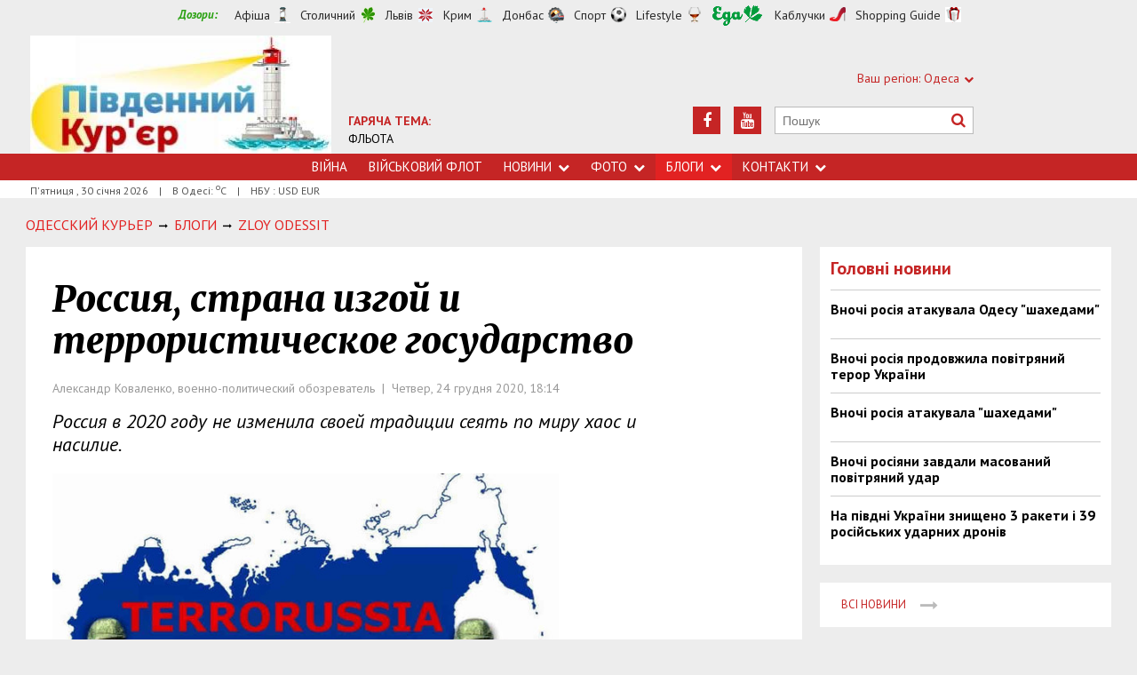

--- FILE ---
content_type: text/html; charset=utf-8
request_url: https://uc.od.ua/columns/1533/1232082
body_size: 8426
content:
<!DOCTYPE html>
<html>
<head>


<meta http-equiv="Content-Language" content="ua">
<meta http-equiv="content-type" content="text/html;charset=utf-8">
<meta name="viewport" content="width=device-width,initial-scale=1,user-scalable=yes">
<title>Россия, страна изгой и террористическое государство | Південний Кур&#039;єр</title>
<meta name="description" content="Россия в 2020 году не изменила своей традиции сеять по миру хаос и насилие. ">
<meta name="keywords" content="">
<meta name="robots" content="index, follow">
<link rel="canonical" href="https://uc.od.ua/columns/1533/1232082">

<meta property="og:type" content="article">
<meta property="og:title" content="Россия, страна изгой и террористическое государство | Південний Кур&#039;єр">
<meta property="og:description" content="Россия в 2020 году не изменила своей традиции сеять по миру хаос и насилие. ">
<meta property="og:site_name" content="Південний Кур&#039;єр">
<meta property="og:url" content="https://uc.od.ua/columns/1533/1232082">
<meta property="fb:app_id" content="222728144436806">
<meta name="twitter:site" content="Південний Кур'єр">
<meta name="twitter:title" content="Россия, страна изгой и террористическое государство | Південний Кур&#039;єр">
<meta name="twitter:description" content="Россия в 2020 году не изменила своей традиции сеять по миру хаос и насилие. ">
<meta name="twitter:domain" content="uc.od.ua">
<meta property="og:image" content="https://uc.od.ua/content/documents/12321/1232082/thumb-list-298x193-2330.jpg">
<meta name="twitter:image:src" content="https://uc.od.ua/content/documents/12321/1232082/thumb-list-298x193-2330.jpg">



<link rel="icon" href="https://uc.od.ua/images/favicon.ico" type="image/x-icon">
<link rel="shortcut icon" href="https://uc.od.ua/images/favicon.ico" type="image/x-icon">

<link rel="stylesheet" href="https://fonts.googleapis.com/css?family=PT+Sans:400,400i,700,700i|Merriweather:900i&subset=latin,cyrillic">
<link rel="stylesheet" href="https://maxcdn.bootstrapcdn.com/font-awesome/4.5.0/css/font-awesome.min.css">
<link rel="stylesheet" href="https://uc.od.ua/js/bxslider/jquery.bxslider.min.css">
<link rel="stylesheet" href="https://uc.od.ua/css/jquery.colorbox.css">
<link rel="stylesheet" href="https://uc.od.ua/css/style.min.css?7">

<!--[if lt IE 9]>
<script src="https://uc.od.ua/js/html5.js"></script>
<script src="https://uc.od.ua/js/css3-mediaqueries.js"></script>
<![endif]-->

<meta name="google-site-verification" content="0x1VIWmn_1k2ssyBOLcIe5B2oSzhvRO4uYwD_neUECM" />

<script>
  (function(i,s,o,g,r,a,m){i['GoogleAnalyticsObject']=r;i[r]=i[r]||function(){
  (i[r].q=i[r].q||[]).push(arguments)},i[r].l=1*new Date();a=s.createElement(o),
  m=s.getElementsByTagName(o)[0];a.async=1;a.src=g;m.parentNode.insertBefore(a,m)
  })(window,document,'script','//www.google-analytics.com/analytics.js','ga');

  ga('create', 'UA-68383260-1', 'auto');
  ga('send', 'pageview');

</script>

<script async src="//pagead2.googlesyndication.com/pagead/js/adsbygoogle.js"></script>
<script>
  (adsbygoogle = window.adsbygoogle || []).push({
    google_ad_client: "ca-pub-6812131684807721",
    enable_page_level_ads: true
  });
</script>

<script async src="//pagead2.googlesyndication.com/pagead/js/adsbygoogle.js"></script>
<script>
  (adsbygoogle = window.adsbygoogle || []).push({
    google_ad_client: "ca-pub-6812131684807721",
    enable_page_level_ads: true
  });
</script>

<!--[if IE 8 ]><body class="ie8"><![endif]-->
<!--[if IE 9 ]><body class="ie9"><![endif]-->
<meta name="cmsmagazine" content="0225b83d65f5abd3f311ba82859ed3eb">
</head>
<body>

<div id="wrap">
    <!-- <div class="header">
    <div class="header_inner">
        <div class="header_layout">
                <a href="https://uc.od.ua" class="logo">https://uc.od.ua</a>
                <div class="hot_theme">
                <a href="https://uc.od.ua/tema/navycollection1262010"><span class="highlight bold">ГАРЯЧА ТЕМА:</span><br>ФЛЬОТА</a>
            </div>
            <div class="header_ornam"></div>
            <div class="header_right">
                <div class="our_sites">
                    <div class="shid_zahid">СХІД: Харків<i class="fa fa-chevron-down"></i>
                        <ul class="submenu_sites">
                            <li><a rel="nofollow" href="http://varta.kharkov.ua/news/city">Харків</a></li>
                            <li><a rel="nofollow" href="http://varta.kharkov.ua/news/dnipro">Дніпропетровськ</a></li>
                            <li><a rel="nofollow" href="http://varta.kharkov.ua/news/donetsk">Донбас</a></li>
                        </ul>
                    </div>
                    <div class="shid_zahid">ЦЕНТР: Київ<i class="fa fa-chevron-down"></i>
                        <ul class="submenu_sites">
                            <li><a href="https://uc.od.ua/news/ukraine">Київ</a></li>
                        </ul>
                    </div>
                    <div class="shid_zahid highlight">ЗАХІД: Львів<i class="fa fa-chevron-down"></i>
                        <ul class="submenu_sites">
                            <li class="active"><a href="https://uc.od.ua">Львiв</a></li>
                        </ul>
                    </div>
                </div>
                <div class="header_social">
                    <div class="search">
                        <form action="https://uc.od.ua/search" method="GET" onsubmit="if(!this.query.value){this.query.focus();return false}">
                            <input type="text" name="query" placeholder="Пошук">
                            <button type="submit" class="fa fa-search"></button>
                        </form>
                    </div>
<a class="face" href="https://www.youtube.com/c/odessatransport/" target="_blank" rel="nofollow" title="Youtube"><i class="fa fa-youtube"></i></a><a class="face" href="https://www.facebook.com/groups/allodessa" target="_blank" rel="nofollow" title="Facebook"><i class="fa fa-facebook"></i></a>                </div>
            </div>
        </div>
    </div>
</div>
<div class="nav">
    <div class="nav_inner">
        <div class="nav_layout">
            <div id="btn-menu-show" class="menu_show">Меню<i class="fa fa-chevron-down"></i></div>
            <div id="menu" class="main_menu">
                <ul><li><a href="https://uc.od.ua//news/war">Війна</a></li><li><a href="https://uc.od.ua/news/navy">Військовий флот</a></li><li class="nav_news"><a href="https://uc.od.ua/news">Новини<i class="fa fa-chevron-down"></i></a><ul class="subnews"><li><a href="https://uc.od.ua/news//war">Війна</a></li><li><a href="https://uc.od.ua/news/city">Одеса</a></li><li><a href="https://uc.od.ua/news/region">Південь</a></li><li><a href="https://uc.od.ua/news/politic">Політика</a></li><li><a href="https://uc.od.ua/news/crime">Події</a></li><li><a href="https://uc.od.ua/news/culture">Культура</a></li><li><a href="https://uc.od.ua/news/urbanism">Урбаністика</a></li></ul></li><li class="nav_news"><a href="https://uc.od.ua/photo">Фото<i class="fa fa-chevron-down"></i></a><ul class="subnews"><li><a href="https://uc.od.ua/photo.html">Репортажі</a></li><li><a href="https://uc.od.ua/aerophoto.html">Аерозйомка</a></li></ul></li><li class="nav_news active"><a href="https://uc.od.ua/columns">Блоги<i class="fa fa-chevron-down"></i></a><ul class="subnews"><li><a href="https://uc.od.ua/columns/alexvelmozhko">Вельможко</a></li><li><a href="https://uc.od.ua/columns/ssteblinenko">Стеблиненко</a></li><li><a href="https://uc.od.ua/columns/vrublevsky">Врублевський</a></li><li><a href="https://uc.od.ua/columns/kulchytsky">Кульчицький</a></li></ul></li><li class="nav_news"><a href="https://uc.od.ua/contacts">Контакти<i class="fa fa-chevron-down"></i></a><ul class="subnews"><li><a href="https://uc.od.ua/contacts/editor">Редакція</a></li><li><a href="https://uc.od.ua/contacts/reklama">Реклама</a></li></ul></li></ul>
            </div>
            <a href="#" id="btn-search-show" class="btn-search fa fa-search"></a>
            <div id="mob-search" class="zoom">
                <form action="https://uc.od.ua/search" method="GET" onsubmit="if(!this.query.value){this.query.focus();return false}">
                    <input type="text" name="query" placeholder="Пошук" class="zoom__field">
                    <button type="submit" class="zoom__btn fa fa-search"></button>
                </form>
            </div>
         </div>
    </div>
</div>

<div class="after_nav">
    <div class="after_nav_inner">
        <div class="after_nav_layout">
            <div>П'ятниця, 30 січня 2026</div>
            <div>|</div>
            <div>В Одесі: <sup>о</sup>С</div>
            <div>|</div>
            <div>НБУ : USD  EUR </div>
            
        </div>
    </div>
</div> -->


<div class="header">
    <div class="header_inner">
        <div class="header_layout">
            <div class="header-top">
                <div class="main">
                    <div class="dozorLinks">
                        <span>Дозори:</span>
                        <a target="_blank" rel="nofollow" href="http://dozor.com.ua/" class="afisha">Афіша</a>
                        <a target="_blank" rel="nofollow" href="http://kiev.dozor.ua/" class="kiev">Столичний</a>
                        <a target="_blank" rel="nofollow" class="varta" href="http://varta.com.ua/">Львів</a>
                        <a target="_blank" rel="nofollow" class="crimea" href="http://courier.crimea.ua/">Крим</a>
                        <a target="_blank" rel="nofollow" class="vostok" href="http://vostok.dozor.com.ua/">Донбас</a>
                        <a target="_blank" rel="nofollow" class="sport" href="http://sport.dozor.com.ua/">Спорт</a>
                        <a target="_blank" rel="nofollow" class="life" href="http://lifestyle.dozor.com.ua/">Lifestyle</a>
                        <a target="_blank" rel="nofollow" class="food" href="http://eda.dozor.com.ua/">Їжа</a>
                        <a target="_blank" rel="nofollow" class="woman" href="http://kabluchki.ua/">Каблучки</a>
                        <a target="_blank" rel="nofollow" class="shopping" href="http://shopping.kabluchki.ua/">Shopping Guide</a>
                    </div>
                </div>
            </div>

            <a href="https://uc.od.ua" class="logo">https://uc.od.ua</a>
            
                                            <div class="hot_theme">
                    <a href="https://uc.od.ua/tema"><span class="highlight bold">ГАРЯЧА ТЕМА:</span></a><br><a href="http://uc.od.ua/tema/navycollection">ФЛЬОТА</a>
                    </a>
                </div>
            
            <div class="header_right">
                <div class="our_sites">
                    <div class="shid_zahid highlight"><span class="region">Ваш регіон:</span> Одеса<i
                                class="fa fa-chevron-down"></i>
                        <ul class="submenu_sites">
                            <li><a href="http://kiev.dozor.ua">Київ</a></li>
                            <li><a href="http://kharkov.dozor.ua">Харків</a></li>
                            <li><a href="http://vostok.dozor.com.ua/news/dnepropetrovsk/">Дніпро</a></li>
                            <li><a href="http://courier.crimea.ua/">Крим</a></li>
                            <li><a href="http://courier.crimea.ua/news/azov/">Азов</a></li>
                            <li><a href="http://vostok.dozor.com.ua/news/donetsk/">Донецьк</a></li>
                            <li><a href="http://vostok.dozor.com.ua/news/lugansk/">Луганськ</a></li>
                            <li><a href="http://vostok.dozor.com.ua/news/zaporoje//">Запоріжжя</a></li>
                        </ul>
                    </div>

                </div>
                <div class="header_social">
                    <div class="search">
                        <form action="https://uc.od.ua/search" method="GET"
                                onsubmit="if(!this.query.value){this.query.focus();return false}">
                            <input type="text" name="query" placeholder="Пошук">
                            <button type="submit" class="fa fa-search"></button>
                        </form>
                    </div>
                                            <a class="face" href="https://www.youtube.com/c/odessatransport/" target="_blank" rel="nofollow" title="Youtube"><i
                                    class="fa fa-youtube"></i></a>
                                                                                                        <a class="face" href="https://www.facebook.com/groups/allodessa" target="_blank" rel="nofollow"
                            title="Facebook"><i class="fa fa-facebook"></i></a>
                                    </div>
            </div>
        </div>
    </div>
</div>
<div class="nav">
    <div class="nav_inner">
        <div class="nav_layout">
            <div id="btn-menu-show" class="menu_show">Меню<i class="fa fa-chevron-down"></i></div>
            <div id="menu" class="main_menu">
                <ul><li><a href="https://uc.od.ua//news/war">Війна</a></li><li><a href="https://uc.od.ua/news/navy">Військовий флот</a></li><li class="nav_news"><a href="https://uc.od.ua/news">Новини<i class="fa fa-chevron-down"></i></a><ul class="subnews"><li><a href="https://uc.od.ua/news//war">Війна</a></li><li><a href="https://uc.od.ua/news/city">Одеса</a></li><li><a href="https://uc.od.ua/news/region">Південь</a></li><li><a href="https://uc.od.ua/news/politic">Політика</a></li><li><a href="https://uc.od.ua/news/crime">Події</a></li><li><a href="https://uc.od.ua/news/culture">Культура</a></li><li><a href="https://uc.od.ua/news/urbanism">Урбаністика</a></li></ul></li><li class="nav_news"><a href="https://uc.od.ua/photo">Фото<i class="fa fa-chevron-down"></i></a><ul class="subnews"><li><a href="https://uc.od.ua/photo.html">Репортажі</a></li><li><a href="https://uc.od.ua/aerophoto.html">Аерозйомка</a></li></ul></li><li class="nav_news active"><a href="https://uc.od.ua/columns">Блоги<i class="fa fa-chevron-down"></i></a><ul class="subnews"><li><a href="https://uc.od.ua/columns/alexvelmozhko">Вельможко</a></li><li><a href="https://uc.od.ua/columns/ssteblinenko">Стеблиненко</a></li><li><a href="https://uc.od.ua/columns/vrublevsky">Врублевський</a></li><li><a href="https://uc.od.ua/columns/kulchytsky">Кульчицький</a></li></ul></li><li class="nav_news"><a href="https://uc.od.ua/contacts">Контакти<i class="fa fa-chevron-down"></i></a><ul class="subnews"><li><a href="https://uc.od.ua/contacts/editor">Редакція</a></li><li><a href="https://uc.od.ua/contacts/reklama">Реклама</a></li></ul></li></ul>
            </div>
            <a href="#" id="btn-search-show" class="btn-search fa fa-search"></a>
            <div id="mob-search" class="zoom">
                <form action="https://uc.od.ua/search" method="GET"
                        onsubmit="if(!this.query.value){this.query.focus();return false}">
                    <input type="text" name="query" placeholder="Пошук" class="zoom__field">
                    <button type="submit" class="zoom__btn fa fa-search"></button>
                </form>
            </div>
        </div>
    </div>
</div>

<div class="after_nav">
    <div class="after_nav_inner">
        <div class="after_nav_layout">
            <div>П'ятниця
                , 30 січня 2026</div>
                            <div>|</div>
                <div>В Одесі: <sup>о</sup>С</div>
                                        <div>|</div>
                <div>НБУ : USD  EUR </div>
                        
        </div>
    </div>
</div>
    <div class="main-content">
    <div class="main-content_inner">
        <div class="layout-main">
<!---->
            <div class="wrap_breadcrumb">
                <ul itemscope itemtype="http://schema.org/BreadcrumbList" class="breadcrumb">
                    <li itemprop="itemListElement" itemscope itemtype="https://schema.org/ListItem" class="b-breadcrumbs__element"><a itemprop="item" class="b-breadcrumbs__main" href="https://uc.od.ua" rel="v:url" ><span itemprop="name">Одесский Курьер</span></a><meta itemprop="position" content="1"/></li>
            <!--1-->
                    <span class="icon_arrow">&nbsp;<i class="fa fa-long-arrow-right"></i>&nbsp;</span>
                                <li itemprop="itemListElement" itemscope
itemtype="https://schema.org/ListItem"><a itemprop="item" href="https://uc.od.ua/columns" rel="v:url"><span itemprop="name">БЛОГИ</span></a><meta itemprop="position" content="2"/></li>
                    <!--2-->
                    <span class="icon_arrow">&nbsp;<i class="fa fa-long-arrow-right"></i>&nbsp;</span>
                                <li itemprop="itemListElement" itemscope
itemtype="https://schema.org/ListItem"><a itemprop="item" href="https://uc.od.ua/columns/1533" rel="v:url"><span itemprop="name">Zloy Odessit</span></a><meta itemprop="position" content="3"/></li>
                                        </ul>
            </div>
            <div class="cols clearfix">
                <div class="col_inner">
                    <div class="column_wide_left">
                        
<div class="wrap_material">
    <div class="material">

        <h1 class="head_material">Россия, страна изгой и террористическое государство</h1>
        <div class="data_material">Александр Коваленко, военно-политический обозреватель&nbsp; | &nbsp;Четвер, 24 грудня 2020, 18:14</div>
        <div class="vrezka_material">Россия в 2020 году не изменила своей традиции сеять по миру хаос и насилие. </div>

        <div class="image_material">
            <div class="wrap_img">
                <img src="https://uc.od.ua/content/documents/12321/1232082/thumb-item-640x359-2edb.jpg" alt="Россия, страна изгой и террористическое государство" width="640" height="359">
            </div>
        </div>

        <div class="text_material"><p>Подходит к концу 2020 год &ndash; 7-й с того момента, как Российская Федерация встала на путь страны-изгоя и упорно не сходит, не смотря на бремя экономических и политических санкций. При этом Россия не только по принципу &ldquo;назло маме отморожу уши&rdquo; продолжила свою деструктивную внешнюю и внутреннюю политику, но и сделала свои недостатки и преступления главной идеологией государство, которой следует гордиться и никак иначе!</p>

<p>За эти 7 лет, Россия сохранила свой статус страны-оккупанта, продолжая контролировать захваченные в ходе вторжения в 2014 году в Украину территории, не проявляя заинтересованности в решении этого вопроса. За эти 7 лет Россия значительно расширила ареал поддерживаемых ею политически, финансово, а так же посредством военной силы, диктаторских режимов.</p>

<p>В 2015 году РФ официально ввела в Сирию свои войска, для оказания поддержки кровавому диктатору Башару Асаду, а до того режим поддерживали российские наёмники из частных военных компаний. После этого пробного броска в Сирии, Москва разместила своих наёмников в Ливии, ЦАР, Мозамбике и т.д. Российские головорезы так же были отправлены в далёкую, заокеанскую Венесуэлу, для поддержки режима Николаса Мадуро.</p>

<p>Россия стала точкой сбора сепаратистских движений и террористических организаций. Например, в Москве регулярно проводятся встречи представителей сепаратистских организаций со всего мира, а террористов движения Талибан принимают на высоком, официальном уровне.</p>

<p>Но не только политическая, финансовая и военная поддержка кровавых режимов, сепаратистских движений и террористических организаций стали отличительной, неизменной чертой России.</p>

<p>За прошедшие года и в 2020-м в том числе, российские хакеры, принадлежащие специальным группам силовых структур, стали известны на весь мир. Взломы баз данных, вмешательство в избирательный процесс других стран, распространение ложной информации, манипуляции и кибер-преступления на любой извращённый вкус.</p>

<p>Российский кибер-терроризм сейчас представляет собой такую же угрозу, как и наёмники ЧВК &ldquo;Вагнер&rdquo;, или убийцы, проникающие в страны ЕС для совершения убийств неугодных российскому режиму лиц. И каждый год неизменный почерк, Скрипали в Солсбери, Хангошвили в Берлине, Навальной в самой России. И это лишь верхушка айсберга причастности российских силовых ведомств к заказным убийствам.</p>

<p>Россия совершенно не изменилась с того дня, когда вторглась в Украину, но не менялась она и до этого. Столетия истории свидетельствуют о том, что формирование мирового господства через террор и насилие это традиционная методика РФ. И единственное, что её останавливает в бесконечном круговороте сеяния хаоса по миру, когда она сама погружается в хаос.</p></div>


        <div class="social_material clearfix j-social-share">
    <a class="wrap_social facebook" data-type="fb" href="#">
        <div class="clearfix"><span class="face"><i class="fa fa-facebook"></i></span><span class="share_text">Опубликовать</span>
        </div>
    </a>
    <a class="wrap_social twitter" data-type="tw" href="#">
        <div class="clearfix" class="twitter-share-button"><span class="face"><i class="fa fa-twitter"></i></span><span
                    class="share_text">Твитнуть</span></div>
    </a>
</div>

        <div class="tegi">
        <span>ТЕГИ:</span>
                    <a href="https://uc.od.ua/tags/politika"><span
                        class="teg">политика, </span></a>
                    <a href="https://uc.od.ua/tags/rossiya"><span
                        class="teg">россия</span></a>
            </div>


            <div class="wrap_za_temoyu">
        <div class="head_za_temoyu">Матеріали на тему:</div>
                    <div class="mater_za_temoyu"><a
                        href="https://uc.od.ua/columns/ssteblinenko/1268889">Золотой унитаз отошел в прошлое - его заменила золотая... улица!</a>
            </div>
            <div class="data_material">30 січня 2026</div>
                    <div class="mater_za_temoyu"><a
                        href="https://uc.od.ua/columns/vrublevsky/1268884">Чекати чи не чекати: що кажуть президенти про можливе перемир&#039;я</a>
            </div>
            <div class="data_material">30 січня 2026</div>
                    <div class="mater_za_temoyu"><a
                        href="https://uc.od.ua/columns/vrublevsky/1268868">Україна в ЄС з 2027 року: запитання чи твердження?</a>
            </div>
            <div class="data_material">29 січня 2026</div>
                    <div class="mater_za_temoyu"><a
                        href="https://uc.od.ua/columns/ssteblinenko/1268858">&quot;Америка заметает следы!&quot;</a>
            </div>
            <div class="data_material">29 січня 2026</div>
                    <div class="mater_za_temoyu"><a
                        href="https://uc.od.ua/columns/ssteblinenko/1268841">Фотография девять на двенадцать с наивной подписью &quot;На память...&quot;</a>
            </div>
            <div class="data_material">28 січня 2026</div>
                    <div class="mater_za_temoyu"><a
                        href="https://uc.od.ua/columns/ssteblinenko/1268804">Як прямосрамні атакують православних...</a>
            </div>
            <div class="data_material">26 січня 2026</div>
            </div>



        <div class="wrap_comment">
            <div id="hypercomments_widget"></div>
            <script type="text/javascript">
                _hcwp = window._hcwp || [];
                _hcwp.push({widget:"Stream", social: "facebook,vk,twitter,google,openid", css: "styles.css", widget_id: 72080});
                (function() {
                    if("HC_LOAD_INIT" in window)return;
                    HC_LOAD_INIT = true;
                    var lang = "uk";
                    var hcc = document.createElement("script"); hcc.type = "text/javascript"; hcc.async = true;
                    hcc.src = ("https:" == document.location.protocol ? "https" : "http")+"://w.hypercomments.com/widget/hc/72080/"+lang+"/widget.js";
                    var s = document.getElementsByTagName("script")[0];
                    s.parentNode.insertBefore(hcc, s.nextSibling);
                })();
            </script>
            <a href="http://hypercomments.com" class="hc-link" title="comments widget">comments powered by HyperComments</a>
        </div>

    </div>
</div>
                    </div>
                    <div class="column_wide_right_wrap">
                        <div class="column_wide_right">
                            
    

        <div class="widget_cont">
        <div class="wrap_glavnoe">
            <div class="wrap_zagolovki_glavnoe">
                <div class="zagolovki_glavnoe">
                    <div class="head_zagolovki_glavnoe">Головні новини</div>
                                            <div class="one_str_news">
                            <div class="text_str_news">
                                <a href="https://uc.od.ua/news/war/1266739">Вночі росія атакувала Одесу &quot;шахедами&quot;</a>
                            </div>
                        </div>
                                            <div class="one_str_news">
                            <div class="text_str_news">
                                <a href="https://uc.od.ua/news/war/1266726">Вночі росія продовжила повітряний терор України</a>
                            </div>
                        </div>
                                            <div class="one_str_news">
                            <div class="text_str_news">
                                <a href="https://uc.od.ua/news/war/1266706">Вночі росія атакувала &quot;шахедами&quot;</a>
                            </div>
                        </div>
                                            <div class="one_str_news">
                            <div class="text_str_news">
                                <a href="https://uc.od.ua/news/war/1266688">Вночі росіяни завдали масований повітряний удар</a>
                            </div>
                        </div>
                                            <div class="one_str_news">
                            <div class="text_str_news">
                                <a href="https://uc.od.ua/news/war/1266671">На півдні України знищено 3 ракети і 39 російських ударних дронів</a>
                            </div>
                        </div>
                                    </div>
            </div>
            <div class="wrap_to_arhive clearfix">
                <a class="to_arhive" href="https://uc.od.ua/news">
                    <span>Всі новини</span>
                    <span class="next"><i class="fa fa-long-arrow-right"></i></span>
                </a>
            </div>
        </div>
    </div>


    

            <div class="widget_cont">
        <div class="widget_wrap budmo_wrap no_text">
            <div class="budmo_rubrika"><a href="https://uc.od.ua/columns/alexvelmozhko/1261544">Краще за тиждень</a></div>
                                        <a href="https://uc.od.ua/columns/alexvelmozhko/1261544">
                    <img src="https://uc.od.ua/content/documents/12616/1261544/thumb-list-360x203-0b8c.jpg"
                         alt="Одеську область можна побачити під музику на слова Тараса Шевченка" width="" height=""
                         class="grayscale">
                </a>
                        <div class="budmo_head"><a
                        href="https://uc.od.ua/columns/alexvelmozhko/1261544">Одеську область можна побачити під музику на слова Тараса Шевченка</a>
            </div>
        </div>
    </div>


        <div class="widget_wrap budmo_wrap">
        <div class="budmo_rubrika"><a href="https://uc.od.ua/photo">Фоторепортажі</a></div>
        <div class="fotopoglyad">
            <div class="inner_slider block-photo-slider">
                <ul id="photo-slider">
                                                                                                <li>
                                <a href="https://uc.od.ua/news/urbanism/1268133">
                                    <img class="grayscale" src="https://uc.od.ua/content/documents/12682/1268133/thumb-list-360x203-7cbe.jpg"
                                         alt="В Одесі відновили музей цікавої науки"
                                         height="203"
                                         width="360">
                                    <div class="text_slider"><h2 class="fixed-heigth">В Одесі відновили музей цікавої науки</h2>
                                    </div>
                                </a>
                            </li>
                                                                                                                        <li>
                                <a href="https://uc.od.ua/news/region/1268100">
                                    <img class="grayscale" src="https://uc.od.ua/content/documents/12681/1268100/thumb-list-360x203-8e58.jpg"
                                         alt="В Одесі відновлюють електропостачання"
                                         height="203"
                                         width="360">
                                    <div class="text_slider"><h2 class="fixed-heigth">В Одесі відновлюють електропостачання</h2>
                                    </div>
                                </a>
                            </li>
                                                                                                                        <li>
                                <a href="https://uc.od.ua/news/urbanism/1266268">
                                    <img class="grayscale" src="https://uc.od.ua/content/documents/12663/1266268/thumb-list-360x203-fe4d.jpg"
                                         alt="В Одеській області можна було побачити повне місячне затемнення"
                                         height="203"
                                         width="360">
                                    <div class="text_slider"><h2 class="fixed-heigth">В Одеській області можна було побачити повне місячне затемнення</h2>
                                    </div>
                                </a>
                            </li>
                                                                                                                        <li>
                                <a href="https://uc.od.ua/news/urbanism/1265457">
                                    <img class="grayscale" src="https://uc.od.ua/content/documents/12655/1265457/thumb-list-360x203-2083.jpg"
                                         alt="В Одесі пошкоджені житлові будинки, готель і навчальні заклади"
                                         height="203"
                                         width="360">
                                    <div class="text_slider"><h2 class="fixed-heigth">В Одесі пошкоджені житлові будинки, готель і навчальні заклади</h2>
                                    </div>
                                </a>
                            </li>
                                                                                                                        <li>
                                <a href="https://uc.od.ua/news/urbanism/1265404">
                                    <img class="grayscale" src="https://uc.od.ua/content/documents/12655/1265404/thumb-list-360x203-98b2.jpg"
                                         alt="Куяльник: які сучасні виклики стоять перед старим курортом"
                                         height="203"
                                         width="360">
                                    <div class="text_slider"><h2 class="fixed-heigth">Куяльник: які сучасні виклики стоять перед старим курортом</h2>
                                    </div>
                                </a>
                            </li>
                                                                                                                        <li>
                                <a href="https://uc.od.ua/news/urbanism/1265382">
                                    <img class="grayscale" src="https://uc.od.ua/content/documents/12654/1265382/thumb-list-360x203-b076.jpg"
                                         alt="В Одесі завершилися археологічні розкопки: чи вдалося знайти фортецю Хаджибей"
                                         height="203"
                                         width="360">
                                    <div class="text_slider"><h2 class="fixed-heigth">В Одесі завершилися археологічні розкопки: чи вдалося знайти фортецю Хаджибей</h2>
                                    </div>
                                </a>
                            </li>
                                                            </ul>
            </div>
        </div>
    </div>


    

    


    

    



                        </div>
                    </div>
                </div>
            </div>
        </div>
    </div>
</div>

</div>
<div id="footer" class="footer">
    <div class="footer_inner">
        <div class="nav_layout">
            <ul class="footer_main_menu">

                <li><a href="https://uc.od.ua//news/war">Війна</a></li>
                <li><a href="https://uc.od.ua/news/navy">Військовий флот</a></li>
                <li><a href="https://uc.od.ua/news">Новини</a></li>
                <li><a href="https://uc.od.ua/photo">Фото</a></li>
                <li><a href="https://uc.od.ua/columns">Блоги</a></li>
                <li><a href="https://uc.od.ua/contacts">Контакти</a></li>
            </ul>

        </div>
        <div class="footer_layout">
            <div class="footer_info">
                                Південний Кур'єр. Copyright © 2011—2026. Новини Одеси, Миколаїва, Херсона <br />
Усі права захищені.<br />
При повному чи частковому використанні матеріалів<br />
сайту, посилання на uc.od.ua та авторів матеріалів обов'язковаа.<br />
Редакція не несе відповідальності за зміст розділу "Блоги".<br />
У розділі "Блоги" автори застосовують будь-яку мову на свій розсуд.
            </div>
            <div class="footer_social">
                <div class="social_info">Ми в соціальних мережах:</div>
                <div class="header_social">
<a class="face" href="https://www.facebook.com/groups/allodessa" target="_blank" rel="nofollow" title="Facebook"><i class="fa fa-facebook"></i></a><a class="face" href="https://www.youtube.com/c/odessatransport/" target="_blank" rel="nofollow" title="Youtube"><i class="fa fa-youtube"></i></a>                </div>
            </div>
            <div id="back-top" class="back-top fa fa-arrow-up"></div>
        </div>
    </div>
</div>

<script type="text/javascript" src="https://uc.od.ua/extras/jquery/jquery.min.js"></script>
<script type="text/javascript" src="https://uc.od.ua/js/bxslider/jquery.bxslider.min.js"></script>
<script type="text/javascript" src="https://uc.od.ua/js/wucmf.min.js?3"></script>
<script type='text/javascript'>
var wucmf = new WUCMF({
    selfPath: 'https://uc.od.ua',
    pathImg: 'https://uc.od.ua/images/',
    pathJs: 'https://uc.od.ua/js/',
    page: 'document.smarty.html',
    isMain: false,
    isGallery: false,
    monthesB: {"01":"\u0421\u0456\u0447\u0435\u043d\u044c","02":"\u041b\u044e\u0442\u0438\u0439","03":"\u0411\u0435\u0440\u0435\u0437\u0435\u043d\u044c","04":"\u041a\u0432\u0456\u0442\u0435\u043d\u044c","05":"\u0422\u0440\u0430\u0432\u0435\u043d\u044c","06":"\u0427\u0435\u0440\u0432\u0435\u043d\u044c","07":"\u041b\u0438\u043f\u0435\u043d\u044c","08":"\u0421\u0435\u0440\u043f\u0435\u043d\u044c","09":"\u0412\u0435\u0440\u0435\u0441\u0435\u043d\u044c","10":"\u0416\u043e\u0432\u0442\u0435\u043d\u044c","11":"\u041b\u0438\u0441\u0442\u043e\u043f\u0430\u0434","12":"\u0413\u0440\u0443\u0434\u0435\u043d\u044c"}
});
</script>



</body>
</html>

--- FILE ---
content_type: text/html; charset=utf-8
request_url: https://www.google.com/recaptcha/api2/aframe
body_size: 266
content:
<!DOCTYPE HTML><html><head><meta http-equiv="content-type" content="text/html; charset=UTF-8"></head><body><script nonce="nZDlLnKqMk2W9gmTsFaNcg">/** Anti-fraud and anti-abuse applications only. See google.com/recaptcha */ try{var clients={'sodar':'https://pagead2.googlesyndication.com/pagead/sodar?'};window.addEventListener("message",function(a){try{if(a.source===window.parent){var b=JSON.parse(a.data);var c=clients[b['id']];if(c){var d=document.createElement('img');d.src=c+b['params']+'&rc='+(localStorage.getItem("rc::a")?sessionStorage.getItem("rc::b"):"");window.document.body.appendChild(d);sessionStorage.setItem("rc::e",parseInt(sessionStorage.getItem("rc::e")||0)+1);localStorage.setItem("rc::h",'1769782792241');}}}catch(b){}});window.parent.postMessage("_grecaptcha_ready", "*");}catch(b){}</script></body></html>